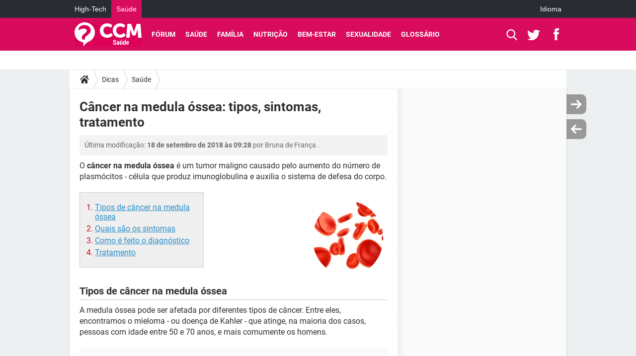

--- FILE ---
content_type: text/html; charset=UTF-8
request_url: https://saude.ccm.net/faq/221-cancer-da-medula-ossea
body_size: 14968
content:

<!--Akamai-ESI:PAGE:setreftime=1765922804/--><!DOCTYPE html>
<!--[if IE 8 ]> <html lang="pt" dir="ltr" class="no-js ie8 lt-ie9 oldie"> <![endif]-->
<!--[if IE 9 ]> <html lang="pt" dir="ltr" class="no-js ie9"> <![endif]-->
<!--[if gt IE 9]><!--> <html lang="pt" dir="ltr"> <!--<![endif]-->

<head prefix="og: http://ogp.me/ns# fb: http://ogp.me/ns/fb#">
    <meta charset="utf-8">
    <meta http-equiv="X-UA-Compatible" content="IE=edge,chrome=1">
    <meta name="viewport" content="width=device-width, initial-scale=1.0" />

    <style>
        :root {
            --for-color-primary: #D90B5D;
            --for-color-primary--lighten: #f42376;
            --for-color-primary--darken: #c10a53;
        }
    </style>
    
    <title>Câncer na medula óssea: tipos, sintomas, tratamento - CCM Saúde</title>

<script>
    var dataLayer = [{"appConfig":{"subContainers":["GTM-5ZJQ8NH"]},"ads.insertor":{"nodeSelector":"#jArticleInside"},"site":"saude.ccm.net","environnement":"production","pageType/screenType":"classique","sessionType":"nonConnectee","userStatus":"Anonyme","idArticle":"221","author":"asevere","ops":0,"level1":"divers","level2":"Sa\u00fade","application":"faq","pageCategory":"article","theme":"Sa\u00fade","country":"US","asnum":"16509"}];

            !function(e){"use strict";var t,n,o,r=function(){},s=Object.getOwnPropertyNames(window.console).reduce((function(e,t){return"function"==typeof console[t]&&(e[t]=r),e}),{}),a=function(){return s},i=e.console;if("object"==typeof e.JSON&&"function"==typeof e.JSON.parse&&"object"==typeof e.console&&"function"==typeof Object.keys){var c={available:["others.catch","others.show"],broadcasted:[]},u={available:["others.catch","others.show"]},d=(t=/^\s+(.*)\s+$/g,n=function(e){return Math.pow(9,e)},o=function(e){return parseInt((e.charCodeAt()<<9)%242)},{get:function(e){e=e.replace(t,"$1");for(var r=[0,0,0],s=0,a=0;s<e.length;s++)a=parseInt(s/r.length),r[s%3]+=parseInt(o(e[s])/n(a));for(s=0;s<r.length;s++)r[s]>255&&(r[s]=255);return r},toRGB:function(e){return"rgb("+e.join(",")+")"},visible:function(e){return e[0]>220||e[1]>220||e[2]>220?[0,0,0]:[255,255,255]}});e.getConsole=function(e){if("string"!=typeof e)throw"getConsole need a tag name (string)";var t=e.split(".");if(function(e){var t,n=e.split(".")[0];-1===c.available.indexOf(n)&&(c.available.push(n),(t=document.createEvent("CustomEvent")).initCustomEvent("getConsole.tag.available",0,0,n),document.dispatchEvent(t)),-1===u.available.indexOf(e)&&(u.available.push(e),(t=document.createEvent("CustomEvent")).initCustomEvent("getConsole.fulltag.available",0,0,n),document.dispatchEvent(t))}(e=t[0]),-1!==c.broadcasted.indexOf(e)){var n=function(e){var t=[],n=[];return e.forEach((function(e){t.push("%c "+e.name+" "),n.push("background-color:"+e.bgColor+";color:"+e.color+";border-radius:2px;")})),[t.join("")].concat(n)}(t.map((function(e){var t=d.get(e);return{name:e,color:d.toRGB(d.visible(t)),bgColor:d.toRGB(t)}}))),o=["log","warn","error","info","group","groupCollapsed","groupEnd"].reduce(((e,t)=>(e[t]=n.reduce(((e,t)=>e.bind(window.console,t)),window.console[t]),e)),{});return Object.keys(i).forEach((function(e){void 0===o[e]&&(o[e]=i[e])})),o}return a()},e.getConsole.tags=c,c.broadcasted=function(){try{var e=localStorage.getItem("getConsole");e=null===e?[]:JSON.parse(e)}catch(t){e=[]}return e}(),-1!==c.broadcasted.indexOf("others.catch")&&(e.console=e.getConsole("others.show"))}else e.getConsole=a}(window),logger={_buffer:[],log:function(){"use strict";this._buffer.push(arguments)}},function(e){"use strict";var t={domains:["hpphmfubhnbobhfs","bnb{po.betztufn","beoyt","epvcmfdmjdl","hpphmftzoejdbujpo","wjefptufq","s77ofu","ufbet","vosvmznfejb","tnbsubetfswfs","tljnsftpvsdft","{fcftupg","uumce","hpphmfbqjt","wjefpqmb{b","hpphmfbetfswjdft","fggfdujwfnfbtvsf","pvucsbjo","ubcppmb"],classes:"ufyuBe!BeCpy!qvc`411y361!qvc`411y361n!qvc`839y:1!ufyu.be!ufyuBe!Mjhbuvt!ufyu`be!ufyu`bet!ufyu.bet!ufyu.be.mjolt",event:{category:"pbt`mpbefe",action:"gbjm"}},n=e.getConsole("inObs"),o=0,r={},s=function(e,t){return t=t||1,e.split("").map((function(e){return String.fromCharCode(e.charCodeAt()+t)})).join("")},a=[];e.integrityObserver={state:{net:null,dom:null,perf:null},corrupted:0,listen:function(e){this.corrupted?e(this.state):a.push(e)},sendToListeners:function(){a.forEach(function(e){e(this.state)}.bind(this))},reportCorruption:function(){var e=function(){"undefined"!=typeof ga?ga("send",{hitType:"event",eventCategory:s(t.event.category,-1),eventAction:s(t.event.action,-1),nonInteraction:1}):setTimeout(e,100)};e()},reportListCorruption:function(){var e,t=[];for(e in this.state)this.state[e]&&t.push(e);t.length>0&&((new Image).src="https://lists.ccmbg.com/st?t="+encodeURIComponent(t.join(","))+"&d="+window.location.host.split(/\./).slice(0,-1).join("."))},reportChange:function(){this.sendToListeners(),this.reportCorruption()},init:function(){var e=function(e){return function(t){this.state[e]=t,t&&(!this.corrupted&&this.reportChange(),this.corrupted=1)}.bind(this)};!function(e){if("undefined"!=typeof MutationObserver){var n=document.createElement("div"),o=document.getElementsByTagName("html")[0],r={},a={childList:1,attributes:1,characterData:1,subtree:1},i=0,c=new MutationObserver((function(t){t.forEach((function(t){"style"===t.attributeName&&(c.disconnect(),"none"===t.target.style.display&&!e.called&&(e.called=1)&&e.call(r,1))}))})),u=new MutationObserver((function(t){t.forEach((function(t){try{if("childList"===t.type&&"HTML"===t.target.nodeName&&t.addedNodes.length&&"BODY"===t.addedNodes[0].nodeName&&!i){i=1,t.addedNodes[0].appendChild(n);var o=getComputedStyle(n);if(r=t.addedNodes[0],u.disconnect(),/Trident/.test(navigator.userAgent))return void setTimeout((function(){!e.called&&(e.called=1)&&e.call(r,0)}),50);setTimeout((function(){t.addedNodes[0].removeChild(n)}),60),c.disconnect(),e.call(t.addedNodes[0],"none"===o.getPropertyValue("display")||/url\("about:abp/.test(o.getPropertyValue("-moz-binding")))}}catch(e){}}))}));n.className=s(t.classes,-1),n.style.display="block",u.observe(o,a),c.observe(n,a)}else e.call(0,0)}(e.call(this,"dom")),function(e,a){if("undefined"!=typeof MutationObserver&&void 0!==URL.prototype){var i=document.getElementsByTagName("html")[0],c=0,u=new MutationObserver((function(i){i.forEach((function(i){try{var d,l,f,p="",g=new Date,h=function(){};if("childList"===i.type&&i.addedNodes.length&&void 0!==(d=i.addedNodes[0]).src&&("SCRIPT"===(p=d.nodeName)||"IFRAME"===p)){try{l=new URL(d.src),f=l&&l.host?l.host.split(/\./).slice(-2).shift():null}catch(e){}h=i.addedNodes[0].onerror,i.addedNodes[0].onerror=function(){try{n.warn("Missing script",d.src),!c&&f&&-1!==t.domains.indexOf(s(f))&&(new Date).getTime()-g.getTime()<1500&&(n.warn("Integrity violation on ",d.src," not observing anymore !"),u.disconnect(),c=1,e(1)),"function"==typeof h&&h.apply(this,Array.prototype.slice.call(arguments))}catch(e){}},"function"==typeof performance.getEntriesByType&&o<2&&"SCRIPT"===p&&-1!==t.domains.indexOf(s(f))&&(void 0===r[f]||"hpphmfubhnbobhfs"===s(f))&&(r[f]=1,i.addedNodes[0].addEventListener("load",(function(){-1===performance.getEntriesByType("resource").map((function(e){return e.name})).indexOf(d.src)&&2==++o&&(u.disconnect(),a(1))})))}}catch(e){}}))}));u.observe(i,{childList:1,attributes:1,characterData:1,subtree:1})}else e.call(0,0)}(e.call(this,"net"),e.call(this,"perf")),window.addEventListener("load",function(){this.reportListCorruption()}.bind(this))}},"function"==typeof Object.bind&&e.integrityObserver.init()}(window),function(e,t,n,o){"use strict";void 0===e._gtm&&(e._gtm={events:{on:[],ready:[],readyAll:[],trigger:function(e){this._trigger.push(e)},_trigger:[]},versions:{},onReady:[]}),void 0===e._gtm.versions&&(e._gtm.versions={}),e._gtm.versions.staticheader=1,e._gtm.state="loading";var r=dataLayer[0].appConfig,s=["GTM-N4SNZN"],a=r.subContainers||[],i=e.getConsole("GTM").log,c=function(e){if(void 0!==t.dispatchEvent){var n=null;"function"==typeof Event?n=new Event(e):(n=t.createEvent("Event")).initEvent(e,0,0),t.dispatchEvent(n)}},u=function(){u.state++,u.state===s.length&&(e._gtm.state="loaded",c("gtm.loaded"))},d=function(){e._gtm.state="error",c("gtm.error"),l.clearWorkspacesInfo(this)};u.state=0,s=s.concat(a),i("Loading sub containers:",a);var l={infoKey:"ccm_gtm_workspaces",workspacesInfo:{},fetchWorkspacesInfo:function(){try{this.workspacesInfo=this.getInfoFromQuerystring()||this.getInfoFromCookie()||{}}catch(e){console.error("Cannot get workspaces info.",e)}},parseWorkspacesInfo:function(e){for(var t={},n=e.split("|"),o=0;o<n.length;o++){var r=n[o].split("::");3===r.length&&(t[r[0]]={container:r[0],workspace:r[1],auth:r[2]})}return t},removeInfoFromQuerystring:function(){if(""===e.location.search)return"";for(var t=e.location.search.substring(1).split("&"),n=[],o=0;o<t.length;o++){t[o].split("=")[0]!==this.infoKey&&n.push(t[o])}return"?"+n.join("&")},generatePreviewQuery:function(e){try{var t=this.workspacesInfo[e];return t?(i("["+t.container+'] loading custom workspace "'+t.workspace+'"'),dataLayer[0].appConfig.previewWorkspaces=dataLayer[0].appConfig.previewWorkspaces||[],dataLayer[0].appConfig.previewWorkspaces.push(t),"&gtm_auth="+t.auth+"&gtm_preview="+t.workspace+"&gtm_cookies_win=x"):""}catch(t){return console.error('Cannot generate preview query for container "'+e+'"',t),""}},getInfoFromQuerystring:function(){for(var t=(e.location.search||"").substring(1).split("&"),n=0;n<t.length;n++){var o=t[n].split("=");if(decodeURIComponent(o[0])===this.infoKey)return this.parseWorkspacesInfo(decodeURIComponent(o[1]))}return null},getInfoFromCookie:function(){try{var t=e.document.cookie.match("(^|;) ?"+this.infoKey+"=([^;]*)(;|$)");if(t)return this.parseWorkspacesInfo(decodeURIComponent(t[2]))}catch(e){}return null},clearWorkspacesInfo:function(t){try{var n=t.getAttribute("data-id");if(this.workspacesInfo[n]){i('Cannot load container "'+n+'". Clearing cookie and querystring param...');var o=e.location.hostname.split("."),r=o.length;o=r>2&&"br"===o[r-1]&&"com"===o[r-2]?o.slice(-3).join("."):o.slice(-2).join("."),document.cookie=this.infoKey+"=; domain= "+o+"; path=/; expires=Thu, 01 Jan 1970 00:00:01 GMT;";var s=this.removeInfoFromQuerystring();e.location.search=s}}catch(e){console.error("Cannot clear workspaces info.",e)}}};l.fetchWorkspacesInfo();for(var f=0,p=s.length;f<p;++f){e[o]=e[o]||[],e[o].push({"gtm.start":(new Date).getTime(),event:"gtm.js"});var g=l.generatePreviewQuery(s[f]),h=t.getElementsByTagName(n)[0],m=t.createElement(n);m.async=1,m.onload=u,m.onerror=d,m.setAttribute("data-id",s[f]),m.src="https://www.googletagmanager.com/gtm.js?id="+s[f]+g,h.parentNode.insertBefore(m,h)}}(window,document,"script","dataLayer"),OAS_AD_BUFFER=[],OAS_AD=function(){OAS_AD_BUFFER.push(Array.prototype.slice.call(arguments))},function(e){"use strict";function t(t){t instanceof ErrorEvent&&e._gtm.errors.push({message:t.message,stack:t.error?t.error.stack:void 0,name:t.error?t.error.name:void 0,filename:t.filename,line:t.lineno,column:t.colno})}function n(t){t.reason instanceof Error?e._gtm.errors.push({message:t.reason.message,stack:t.reason.stack,name:t.reason.name,promise:1,filename:t.reason.filename,line:t.reason.lineno,column:t.reason.colno}):e._gtm.errors.push({message:t.reason,promise:1})}e._gtm=e._gtm||{},e._gtm.errors=[],e._gtm.errors.types=[],e._gtm.errors.types.push({type:"error",callback:t}),e.addEventListener("error",t),e._gtm.errors.types.push({type:"unhandledrejection",callback:n}),e.addEventListener("unhandledrejection",n)}(window);    

    dataLayer.push({"event":"app.config","appConfig":{"asl":{"sitepage":"\/faq","keywords":["parallaxeinfeed","saude","faq-221","faq"]}}});
</script>


    <meta name="description" content="O c&amp;acirc;ncer na medula &amp;oacute;ssea &amp;eacute; um tumor maligno causado pelo aumento do n&amp;uacute;mero de plasm&amp;oacute;citos - c&amp;eacute;lula que produz imunoglobulina e auxilia o sistema de defesa do corpo. A medula &amp;oacute;ssea pode ser afetada por diferentes tipos de c&amp;acirc;ncer...." />
    <meta name="theme-color" content="#d90b5d" />
    <meta name="msapplication-TileColor" content="#d90b5d" />
    <meta name="msapplication-TileImage" content="https://astatic.ccmbg.com/sante-medecine.journaldesfemmes.fr_i18n/_skin/_univers/img/favicon/mstile-144x144.png?2" />
    <meta name="msapplication-config" content="https://astatic.ccmbg.com/sante-medecine.journaldesfemmes.fr_i18n/_skin/_univers/img/favicon/browserconfig.xml" />
    <meta name="twitter:card" content="summary_large_image" />
    <meta name="twitter:title" content="Câncer na medula óssea: tipos, sintomas, tratamento" />
    <meta name="twitter:description" content="O c&amp;acirc;ncer na medula &amp;oacute;ssea &amp;eacute; um tumor maligno causado pelo aumento do n&amp;uacute;mero de plasm&amp;oacute;citos - c&amp;eacute;lula que produz imunoglobulina e auxilia o sistema de defesa do corpo. A medula &amp;oacute;ssea pode ser afetada por diferentes tipos de c&amp;acirc;ncer...." />
    <meta name="twitter:site" content="@CCMSaude" />
    <meta name="twitter:image" content="https://img-21.ccm2.net/QcegL749CH53cyFraPuQIYTxp6U=/160x/ed41ea9c6c6e4ccab135ac7dda6dac2b/ccm-faq/tterstock_165832235_Ciprian-Stremtan.png" />
    <meta name="robots" content="max-snippet:-1, max-image-preview:large, max-video-preview:15" />
    <meta name="referrer" content="always" />
    <meta name="googlebot" content="snippet,archive" />
    <meta property="og:image" content="https://img-21.ccm2.net/QcegL749CH53cyFraPuQIYTxp6U=/160x/ed41ea9c6c6e4ccab135ac7dda6dac2b/ccm-faq/tterstock_165832235_Ciprian-Stremtan.png"/>
    <meta property="og:type" content="website"/>
    <meta property="og:description" content="O c&amp;acirc;ncer na medula &amp;oacute;ssea &amp;eacute; um tumor maligno causado pelo aumento do n&amp;uacute;mero de plasm&amp;oacute;citos - c&amp;eacute;lula que produz imunoglobulina e auxilia o sistema de defesa do corpo. A medula &amp;oacute;ssea pode ser afetada por diferentes tipos de c&amp;acirc;ncer...."/>
    <meta property="og:title" content="Câncer na medula óssea: tipos, sintomas, tratamento"/>
    <meta property="og:url" content="https://saude.ccm.net/faq/221-cancer-da-medula-ossea"/>
    <meta property="og:site_name" content="CCM Sa&amp;uacute;de"/>
    <meta http-equiv="Content-Language" content="pt"/>
    <meta property="atm" content="aHR0cHM6Ly9zYXVkZS5jY20ubmV0L2ZhcS8yMjEtY2FuY2VyLWRhLW1lZHVsYS1vc3NlYQ==" />
    <link rel="canonical" href="https://saude.ccm.net/faq/221-cancer-da-medula-ossea" />
    
    <link rel="icon" href="https://astatic.ccmbg.com/sante-medecine.journaldesfemmes.fr_i18n/_skin/_univers/img/favicon/favicon-32x32.png?2" sizes="32x32" type="image/png" />
    <link rel="icon" href="https://astatic.ccmbg.com/sante-medecine.journaldesfemmes.fr_i18n/_skin/_univers/img/favicon/favicon-16x16.png?2" sizes="16x16" type="image/png" />
    <link rel="icon" href="https://astatic.ccmbg.com/sante-medecine.journaldesfemmes.fr_i18n/_skin/_univers/img/favicon/android-chrome-192x192.png?2" sizes="192x192" type="image/png" />
    <link rel="apple-touch-icon" href="https://astatic.ccmbg.com/sante-medecine.journaldesfemmes.fr_i18n/_skin/_univers/img/favicon/apple-touch-icon-57x57.png?2" sizes="57x57" />
    <link rel="apple-touch-icon" href="https://astatic.ccmbg.com/sante-medecine.journaldesfemmes.fr_i18n/_skin/_univers/img/favicon/apple-touch-icon-60x60.png?2" sizes="60x60" />
    <link rel="apple-touch-icon" href="https://astatic.ccmbg.com/sante-medecine.journaldesfemmes.fr_i18n/_skin/_univers/img/favicon/apple-touch-icon-72x72.png?2" sizes="72x72" />
    <link rel="apple-touch-icon" href="https://astatic.ccmbg.com/sante-medecine.journaldesfemmes.fr_i18n/_skin/_univers/img/favicon/apple-touch-icon-76x76.png?2" sizes="76x76" />
    <link rel="apple-touch-icon" href="https://astatic.ccmbg.com/sante-medecine.journaldesfemmes.fr_i18n/_skin/_univers/img/favicon/apple-touch-icon-114x114.png?2" sizes="114x114" />
    <link rel="apple-touch-icon" href="https://astatic.ccmbg.com/sante-medecine.journaldesfemmes.fr_i18n/_skin/_univers/img/favicon/apple-touch-icon-120x120.png?2" sizes="120x120" />
    <link rel="apple-touch-icon" href="https://astatic.ccmbg.com/sante-medecine.journaldesfemmes.fr_i18n/_skin/_univers/img/favicon/apple-touch-icon-144x144.png?2" sizes="144x144" />
    <link rel="apple-touch-icon" href="https://astatic.ccmbg.com/sante-medecine.journaldesfemmes.fr_i18n/_skin/_univers/img/favicon/apple-touch-icon-152x152.png?2" sizes="152x152" />
    <link rel="apple-touch-icon" href="https://astatic.ccmbg.com/sante-medecine.journaldesfemmes.fr_i18n/_skin/_univers/img/favicon/apple-touch-icon-180x180.png?2" sizes="180x180" />
    <link rel="preload" href="https://astatic.ccmbg.com/ccmcms_commentcamarche/dist/external/fonts/Roboto-Gfonts-Regular.woff2" crossorigin as="font" />
    <link rel="preload" href="https://astatic.ccmbg.com/ccmcms_commentcamarche/dist/external/fonts/Roboto-Gfonts-Bold.woff2" crossorigin as="font" />
        <link rel="manifest" href="https://astatic.ccmbg.com/sante-medecine.journaldesfemmes.fr_i18n/_skin/_univers/img/favicon/manifest.json"  />
    <link rel="mask-icon" href="https://astatic.ccmbg.com/sante-medecine.journaldesfemmes.fr_i18n/_skin/_univers/img/favicon/safari-pinned-tab.svg?2" color="#d90b5d" />
    
<link rel="stylesheet" media="all" href="https://astatic.ccmbg.com/www.commentcamarche.net_i18n/dist/app/css/chunks/site_sante_inter.5a1b3163ca64f1bacdc7.css" /><link rel="stylesheet" media="all" href="https://astatic.ccmbg.com/www.commentcamarche.net_i18n/dist/app/css/chunks/skin_legacy.8bc71bbd4e6a7a2994c0.css" />

<script type="application/ld+json">{"@context":"https://schema.org","@type":"WebPage","breadcrumb":{"@type":"BreadcrumbList","itemListElement":[{"@type":"ListItem","position":1,"name":"Início","item":"https://saude.ccm.net/"},{"@type":"ListItem","position":2,"name":"Dicas","item":"https://saude.ccm.net/faq/"},{"@type":"ListItem","position":3,"name":"Saúde","item":"https://saude.ccm.net/faq/saude-3"}]},"name":"Câncer na medula óssea: tipos, sintomas, tratamento - CCM Saúde","url":"https://saude.ccm.net/faq/221-cancer-da-medula-ossea"}</script>
    </head>

<body class="flex-layout ntw_ccmms">
    <div class="jOverlay overlay"></div>
    <a name="top"></a>
    
    <div id="ctn_x02"><div id="ba_x02" class="ba x02"><script>OAS_AD("x02");</script></div></div>
    <div id="tt" style="display:none">
        <div id="tttop"></div>
        <div id="ttcont"></div>
        <div id="ttbot"></div>
    </div>
    <span class="tooltips" style="display:none" id="ntt"><span id="nttcont"></span><span class="arrowDown"></span></span>

    <div id="oasLayout" class="layout--flexbox">

        <img src="https://akm-static.ccmbg.com/a/aHR0cDovL3NhdWRlLmNjbS5uZXQvZmFxLzIyMS1jYW5jZXItZGEtbWVkdWxhLW9zc2Vh/alpha.png" style="position: absolute;"><header class="ccm_header--rwd jHeader" data-cookie-prefix="">
    <div class="ccm_header__top">
      <div class="layout">
        <span data-target="jMenuBox" class="jDropBtn jDropMenuBtn ccm_header__click_trigger">
          <span>Menu</span>
          <svg viewBox="0 0 440.307 440.307" class="svg_icon svg_icon--cross">
              <g fill="#fff" class="svg_icon_g">
                  <polygon points="440.307,58.583 381.723,0 220.153,161.57 58.584,0 0,58.583 161.569,220.153 0,381.723 58.584,440.307    220.153,278.736 381.723,440.307 440.307,381.723 278.736,220.153"/>
              </g>
          </svg>
        </span>
          <a href="https://saude.ccm.net/" class="app_logo">
              <img width="113" height="41" class="ccmcss_rwd_header__logo" src="https://astatic.ccmbg.com/www.commentcamarche.net_i18n/_skin/assets/img/logos/ms--pt.svg" alt="CCM Sa&uacute;de">
          </a>
          <nav id="jMainNav" class="ccm_header__nav jDropBox jMenuBox" role="navigation">
            <ul id="mmenu_ul_id">
                <li class="ccm_ico_home">
                <a href="https://saude.ccm.net/">
                    <span>Início</span>
                </a>
                <div class="ccm_submenu">
                                    </div>
            </li>
                    <li>
                <a href="/forum/">F&oacute;rum</a>
                            </li>
                        <li>
                <a href="/faq/saude-3">Sa&uacute;de</a>
                            </li>
                        <li>
                <a href="/faq/familia-4">Fam&iacute;lia</a>
                            </li>
                        <li>
                <a href="/faq/nutricao-5">Nutri&ccedil;&atilde;o</a>
                            </li>
                        <li>
                <a href="/faq/bem-estar-6">Bem-Estar</a>
                            </li>
                        <li>
                <a href="/faq/sexualidade-7">Sexualidade</a>
                            </li>
                        <li>
                <a href="/faq/glossario-2">Gloss&aacute;rio</a>
                            </li>
            </ul>
              <p>
                <a href="https://saude.ccm.net/forum/new" class="ico--new btn--size-xl btn--size-full btn--bg-channel" id="create_new_question">Fa&ccedil;a uma nova pergunta</a>
              </p>
          </nav>
          <div class="ccm_header__right">
            <ul>
                <li class="ccm_header__btn_search">
                  <a href="javascript:void(0)" data-target="jSearchBox" class="jDropBtn">
                    <svg viewBox="-281 404.9 32 32" class="svg_icon svg_icon--search"><path class="svg_icon_g" d="M-280 432.1c-1.2 1.1-1.3 2.9-.2 4s2.9 1 4-.2l6.4-7.6c.7-.8 1-1.6 1-2.3 2.1 1.8 4.8 2.9 7.8 2.9 6.6 0 12-5.4 12-12s-5.4-12-12-12-12 5.4-12 12c0 3 1.1 5.7 2.9 7.8-.7 0-1.5.3-2.3 1l-7.6 6.4zm11-15.2c0-4.4 3.6-8 8-8s8 3.6 8 8-3.6 8-8 8-8-3.6-8-8z"></path></svg>
                  </a>
                </li>
            </ul>
        </div>
      </div>

    </div>

    <div class="ccm_header__search jDropBox jSearchBox">
        <form action="https://saude.ccm.net/search/index" method="get" id="jContentSearchForm" role="search">
            <fieldset>
                <legend>Buscar</legend>
                <input placeholder="Buscar" name="q" value="" type="search">
                <button type="submit" class="ccm_ico--search"></button>
            </fieldset>
        </form>
        <div class="jDropBoxOverlay ccm_header__overlay"></div>
    </div>

    <div class="ccm_header__login jDropBox jLoginBox">
    <div class="ccm_header__overlay jDropBoxOverlay"></div>
  </div>
</header>

<header role="banner" class="ccm_header ccm_header--new">
    <div class="ccm_top_bar">
    <div class="layout">
                    <div role="main" class="layout_main">
                <ul class="ccmNetwork">
                                    <li>
                        <a href="https://br.ccm.net">
                            High-Tech                        </a>
                    </li>
                                        <li class="selected">
                        <a href="/">
                            Sa&uacute;de                        </a>
                    </li>
                                    </ul>
            </div>
                    <div class="layout_right"><ul class="ccm_top_nav">
    <li id="language" class="ccm_usermenu_language">
        <a href="javascript:void(0);" class="ccm_usermenu_language__btn">Idioma</a>

        <div class="ccm_box_hover">
            <ul>
                                    <li>
                        <a href="https://salud.ccm.net"
                           lang="es">Español</a>
                    </li>
                                    <li>
                        <a href="https://saude.ccm.net"
                           lang="pt">Português</a>
                    </li>
                                    <li>
                        <a href="https://magazinedelledonne.it"
                           lang="it">Italiano</a>
                    </li>
                            </ul>
        </div>
    </li>
</ul>
</div>
    </div>
</div>
    <div class="ccm_middle_bar">
        <div class="layout">
            <div class="ccm_logo_ccm">
                <a href="https://saude.ccm.net/" title="CCM Saúde">
                    <img width="113" height="41"
                         src="https://astatic.ccmbg.com/www.commentcamarche.net_i18n/_skin/assets/img/logos/ms--pt.svg"
                         alt="CCM Saúde"
                    />
                </a>
            </div>
            <div class="ccm_social_header">
                <a id="jSearchBt" href="javascript:void(0)" class="ccm_ico--search"></a>

                                     <a href="https://twitter.com/ccmsaude" target="_blank" rel="noopener noreferrer" class="ccm_ico--twitter ccm_social_header__tw">
                         <img src="https://astatic.ccmbg.com/www.commentcamarche.net_i18n/_skin/_common/img/shim.gif"
                              alt="CCM Saúde / Twitter"
                              title="CCM Saúde / Twitter"
                              width="1"
                              height="1" />
                     </a>
                
                                    <a href="https://www.facebook.com/ccmsaude" target="_blank" rel="noopener noreferrer" class="ccm_ico--facebook ccm_social_header__fb">
                        <img src="https://astatic.ccmbg.com/www.commentcamarche.net_i18n/_skin/_common/img/shim.gif"
                             alt="CCM Saúde / Facebook"
                             title="CCM Saúde / Facebook"
                             width="1"
                             height="1" />
                    </a>
                
                
                
                <div id="jSearchForm" class="ccm_header_form">
                     <form action="https://saude.ccm.net/search/index"
                           method="get" class="headerFooter" data-inputupdate="true">
                         <fieldset>
                             <legend>Buscar</legend>
                             <input type="text"
                                    placeholder="Buscar"
                                    class="ccm_search"
                                    name="q"
                                    id="searchform_input"
                                                              >
                             <input type="hidden" value="0" name="already_focused" id="searchform_focused">
                             <input type="submit" value="OK" class="ccm_submit">
                         </fieldset>
                     </form>
                </div><!-- /ccm_header_form -->
            </div>
            <nav id="ccm_nav" role="navigation">
               <div id="ccm_scroller">
                   <div class="layout_ct">

                       <ul id="mmenu_ul_id">
        <li class="ccm_ico_home">
        <a href="https://saude.ccm.net/">
            <span>In&iacute;cio</span>
        </a>
        <div class="ccm_submenu">
                    </div>
    </li>
        <li>
        <a href="/forum/">F&oacute;rum        </a>
            </li>
            <li>
        <a href="/faq/saude-3">Sa&uacute;de        </a>
            </li>
            <li>
        <a href="/faq/familia-4">Fam&iacute;lia        </a>
            </li>
            <li>
        <a href="/faq/nutricao-5">Nutri&ccedil;&atilde;o        </a>
            </li>
            <li>
        <a href="/faq/bem-estar-6">Bem-Estar        </a>
            </li>
            <li>
        <a href="/faq/sexualidade-7">Sexualidade        </a>
            </li>
            <li>
        <a href="/faq/glossario-2">Gloss&aacute;rio        </a>
            </li>
        </ul>
                    </div>
               </div>
                          </nav>
       </div>
   </div><!-- /ccm_middle_bar -->
</header>


        
                    <div class="app_layout_header">
                <div class="ccmcss_oas_top" data-adstrad="Publicidade">
                    
    <div id="ctn_top"><div id="ba_top" class="ba top"><script>OAS_AD("Top");</script></div></div>
                </div>

            </div>
        
        <div class="app_layout">

            <section class="app_layout_top">
    <div class="forum_breadcrumb__wrapper" id="jBreadcrumb">
    
    <nav class="cp_breadcrumb">
        <ul class="cp_breadcrumb__list">
                            <li class="cp_breadcrumb__item cp_breadcrumb__item--home">
                                <a href="https://saude.ccm.net/"
                >
                <svg xmlns="http://www.w3.org/2000/svg" viewBox="0 0 18 16" width="18" height="16" class="cp_breadcrumb__ico--home"><path fill="currentColor" d="M8.934 4.398 2.812 9.77a.163.163 0 0 1-.006.034.165.165 0 0 0-.005.034v5.439a.72.72 0 0 0 .202.51.637.637 0 0 0 .48.215H7.57v-4.35h2.726V16h4.089a.636.636 0 0 0 .479-.215.72.72 0 0 0 .202-.51V9.837a.168.168 0 0 0-.01-.068L8.934 4.4Z"/><path fill="currentColor" d="M17.876 7.402 15.43 5.247V.415a.381.381 0 0 0-.1-.273.337.337 0 0 0-.257-.106H12.93a.338.338 0 0 0-.257.106.382.382 0 0 0-.1.273v2.309L9.849.308A1.256 1.256 0 0 0 9 0c-.327 0-.61.103-.848.308L.124 7.402a.351.351 0 0 0-.123.255.4.4 0 0 0 .078.278l.693.876c.06.071.137.115.234.13.09.009.179-.02.268-.082L9 2.025l7.726 6.834c.06.055.138.082.235.082h.033a.375.375 0 0 0 .235-.13l.692-.876a.4.4 0 0 0 .078-.279.352.352 0 0 0-.123-.254Z"/></svg>
                </a>
    
                </li>
                            <li class="cp_breadcrumb__item">
                                <a href="https://saude.ccm.net/faq/"
                >
                Dicas
                </a>
    
                </li>
                            <li class="cp_breadcrumb__item">
                                <a href="https://saude.ccm.net/faq/saude-3"
                >
                Saúde
                </a>
    
                </li>
                    </ul>
    </nav>

    </div>
</section>
                        
            <div class="app_layout_ct">
                <div class="app_layout_ct__1">
                                        <div class="app_layout_ct__2">
                                                <div role="main" class="app_layout_main">
                            <div id="InfMsgDiv">
    </div>
<div class="ccm_page--faq" itemscope="" itemtype="https://schema.org/Article">
            <div itemprop="author" itemscope itemtype="https://schema.org/Person">
            <meta itemprop="name" content="asevere" />
        </div>
        <meta itemprop="image" content="https://img-21.ccm2.net/QcegL749CH53cyFraPuQIYTxp6U=/160x/ed41ea9c6c6e4ccab135ac7dda6dac2b/ccm-faq/tterstock_165832235_Ciprian-Stremtan.png"/>
        <link itemprop="mainEntityOfPage" href="https://saude.ccm.net/faq/221-cancer-da-medula-ossea" />

        <div itemprop="publisher" itemscope itemtype="https://schema.org/Organization">

                        <div itemprop="logo" itemscope itemtype="https://schema.org/ImageObject">
                <meta itemprop="url" content="https://astatic.ccmbg.com/sante-medecine.journaldesfemmes.fr_i18n/_skin/_univers/img/favicon/apple-touch-icon-180x180.png?2">
                <meta itemprop="width" content="180">
                <meta itemprop="height" content="180">
            </div>
                        <meta itemprop="name" content="CCM Sa&uacute;de"/>

        </div>

        
    <div class="container jStickyHeightContent" id="jArticleContent">
        <div id="jOverlay" style="display:none" class="loaderAjax"></div>
                <header>
                <a name="topedit" style="float:left;visibility:hidden;"></a>
                    <h1 id="jArticleTitle" itemprop="headline">
                C&acirc;ncer na medula &oacute;ssea: tipos, sintomas, tratamento            </h1>
        </header>
                <div class="content__wrapper">
            <div class="content__metadata dontPrint">
    &Uacute;ltima modifica&ccedil;&atilde;o: <time itemprop="dateModified datePublished" datetime="2018-09-18T09:28:51-0300">18 de setembro de 2018 &agrave;s 09:28</time>    por 
            <span class=" generated-token jTokenGenerator" data-token="L3Byb2ZpbGUvdXNlci9CcnVuYS5DQ00=" >Bruna de França</span>
    .
</div>
            <div id="jArticleInside" class="typo_content typo_content--img">
                <p>O <b>c&acirc;ncer na medula &oacute;ssea</b> &eacute; um tumor maligno causado pelo aumento do n&uacute;mero de plasm&oacute;citos - c&eacute;lula que produz imunoglobulina e auxilia o sistema de defesa do corpo.</p>
<p><img class="typo_content__img--first" src="https://img-21.ccm2.net/QcegL749CH53cyFraPuQIYTxp6U=/160x/ed41ea9c6c6e4ccab135ac7dda6dac2b/ccm-faq/tterstock_165832235_Ciprian-Stremtan.png" alt="" width="160" style="display:block;float:right;clear:none;" border="0"></p>
<div id="toc" class="toc">
<ul>
<li><a href="#tipos-de-cancer-na-medula-ossea">Tipos de c&acirc;ncer na medula &oacute;ssea</a></li>
<li><a href="#quais-sao-os-sintomas">Quais s&atilde;o os sintomas</a></li>
<li><a href="#como-e-feito-o-diagnostico">Como &eacute; feito o diagn&oacute;stico</a></li>
<li><a href="#tratamento">Tratamento</a></li>
</ul>

</div>

<h2 id="tipos-de-cancer-na-medula-ossea">Tipos de c&acirc;ncer na medula &oacute;ssea</h2>
<p>A medula &oacute;ssea pode ser afetada por diferentes tipos de c&acirc;ncer. Entre eles, encontramos o mieloma - ou doen&ccedil;a de Kahler - que atinge, na maioria dos casos, pessoas com idade entre 50 e 70 anos, e mais comumente os homens.</p>
<p>H&aacute;, ainda, as leucemias, outros tumores de medula &oacute;ssea que, em sua vers&atilde;o aguda, caracterizam-se por uma produ&ccedil;&atilde;o anormalmente elevada dos gl&oacute;bulos brancos imaturos, que invadem a medula &oacute;ssea e depois o sangue, podendo migrar para outros &oacute;rg&atilde;os.</p>
<p>Quando &eacute; atingida pelo c&acirc;ncer, a medula &oacute;ssea se torna menos funcional e desenvolve o que chamamos de <b>insufici&ecirc;ncia medular,</b> com diminui&ccedil;&atilde;o da fabrica&ccedil;&atilde;o dos gl&oacute;bulos vermelhos e, consequentemente, a anemia e a <a href="https://saude.ccm.net/faq/1836-trombopenia-definicao">trombopenia</a>, com riscos de hemorragias e a baixa imunidade.</p>
<h2 id="quais-sao-os-sintomas">Quais s&atilde;o os sintomas</h2>
<p>No caso da doen&ccedil;a de Kahler, ou <a href="https://saude.ccm.net/faq/317-mieloma-multiplo-definicao">mieloma m&uacute;ltiplo</a>, os sintomas s&atilde;o muito variados e podem afetar diversos &oacute;rg&atilde;os. Eles podem surgir na forma de dores &oacute;sseas com fraturas espont&acirc;neas nos ossos afetados, al&eacute;m de gerar palidez, infec&ccedil;&otilde;es repetidas, fadiga ou emagrecimento.</p>
<p>No que diz respeito &agrave; <a href="https://saude.ccm.net/faq/1346-leucemia-definicao">leucemia</a>, os sintomas comuns, seja no caso de leucemia aguda ou cr&ocirc;nica, s&atilde;o principalmente causados pelas complica&ccedil;&otilde;es da anemia (fadiga, palidez), da trombopenia (hemorragias) e da <a href="https://saude.ccm.net/faq/1648-neutropenia-definicao">neutropenia</a> (sensibilidade &agrave;s infec&ccedil;&otilde;es).</p>
<h2 id="como-e-feito-o-diagnostico">Como &eacute; feito o diagn&oacute;stico</h2>
<p>A detec&ccedil;&atilde;o do c&acirc;ncer na medula &oacute;ssea n&atilde;o &eacute; algo simples. Geralmente, os exames t&ecirc;m in&iacute;cio em testes de sangue, que podem indicar n&iacute;veis elevados de c&aacute;lcio, anemia, <a href="https://saude.ccm.net/faq/7423-creatinina-dosagem-no-sangue-e-urina">creatinina</a> e taxas de prote&iacute;na acima dos valores considerados normais.</p>
<p>Diante da suspeita, s&atilde;o pedidas an&aacute;lises de urina e ossos, que ajudam a confirmar ou afastar o diagn&oacute;stico de mieloma m&uacute;ltiplo. Bi&oacute;psia de medula &oacute;ssea ou mielograma tamb&eacute;m podem ser solicitados para descobrir um n&uacute;mero elevado de plasm&oacute;citos na medula &oacute;ssea.</p>
<h2 id="tratamento">Tratamento</h2>
<p>A doen&ccedil;a de Kahler n&atilde;o pode ser curada por um tratamento m&eacute;dico, por&eacute;m alguns medicamentos melhoram a qualidade de vida dos pacientes e evitam o surgimento de complica&ccedil;&otilde;es, como os bisfosfonatos.</p>
<p>O tratamento se faz, geralmente, atrav&eacute;s de uma quimioterapia associada &agrave; realiza&ccedil;&atilde;o de um transplante. A radioterapia &eacute;, &agrave;s vezes, utilizada para combater as dores &oacute;sseas. Em casos de leucemia, quimioterapias ou um transplante de medula &oacute;ssea s&atilde;o m&eacute;todos considerados.</p>
<p><span class="ccm_signature">Foto: &copy; Ciprian-Stremtan - Shutterstock.com</span></p><!--pt:saude.ccm.net/faq/221-cancer-da-medula-ossea-->
            </div>

            <footer class="content__footer">
                <div class="ccm_author">
    <strong>CCM Saúde</strong> é uma publicação informativa realizada por uma equipe de especialistas de saúde.
</div>
            </footer>

        </div><!--content__wrapper-->
    </div><!-- container -->
    



    <div class="noTargetBlank ad_wrapper jATColMiddlePreSimili jAP2" ></div>
            <div class="dontPrint oas_simili">
                <a name="simili_main"></a>
                <div id="simili_container">
                    <div id="simili_title">
                        <span class="oas_simili--title">
                            Veja também                        </span>
                    </div>
                    <div id="simili" class="simili_wrapper">
    <a name="simili"></a>
    <div class="hidelast">
                <ul>
            <li>
                    
            <span class="similiSearch ftBlue ftUnderline generated-token jTokenGenerator" data-token="aHR0cHM6Ly9zYXVkZS5jY20ubmV0L3MvQ2FuY2VyK25hK21lZHVsYT9xbGMjaz1jMDA1NThmYjRiOTAyZjMwMmQzMmJhY2Y4YjYyNTdkZQ==" >Cancer na medula</span>
    
                            </li>
                            <li>
                        
            <span class="similiSearch ftBlue ftUnderline generated-token jTokenGenerator" data-token="aHR0cHM6Ly9zYXVkZS5jY20ubmV0L3MvQ2FuY2VyK25hK21lZHVsYStvc3NlYT9xbGMjaz1jMDA1NThmYjRiOTAyZjMwMmQzMmJhY2Y4YjYyNTdkZQ==" >Cancer na medula ossea</span>
                        <span class="ftGrey3"> - Melhores respostas</span>
                                </li>
                                <li>
                        
            <span class="similiSearch ftBlue ftUnderline generated-token jTokenGenerator" data-token="aHR0cHM6Ly9zYXVkZS5jY20ubmV0L3MvQ2FuY2VyK2RlK21lZHVsYT9xbGMjaz1jMDA1NThmYjRiOTAyZjMwMmQzMmJhY2Y4YjYyNTdkZQ==" >Cancer de medula</span>
                        <span class="ftGrey3"> - Melhores respostas</span>
                                </li>
                                <li>
                       
            <a class="ftUnderline ftBlue" href="https://saude.ccm.net/faq/245-cancer-do-timo" >C&acirc;ncer de timo</a>
                        <span class="ftGrey3 simili_section"> - <a href="https://saude.ccm.net/faq/cartao-de-saude-1">Dicas - Cartão de saúde</a> </span>
                </li>
                               <li>
                       
            <a class="ftUnderline ftBlue" href="https://saude.ccm.net/faq/234-cancer-do-colo-do-utero-sintomas-e-tratamento" >C&acirc;ncer de &uacute;tero sintomas</a>
                        <span class="ftGrey3 simili_section"> - <a href="https://saude.ccm.net/faq/saude-3">Dicas -Saúde</a> </span>
                </li>
                               <li>
                       
            <a class="ftUnderline ftBlue" href="https://saude.ccm.net/faq/8448-cancer-de-pancreas-sintomas-e-tratamento" >Sintomas de cancer no pancreas</a>
                        <span class="ftGrey3 simili_section"> - <a href="https://saude.ccm.net/faq/saude-3">Dicas -Saúde</a> </span>
                </li>
                               <li>
                       
            <a class="ftUnderline ftBlue" href="https://saude.ccm.net/faq/996-gama-glutamil-transferase-gama-gt-o-que-e" >Gama gt elevado c&acirc;ncer</a>
                        <span class="ftGrey3 simili_section"> - <a href="https://saude.ccm.net/faq/saude-3">Dicas -Saúde</a> </span>
                </li>
                               <li>
                       
            <a class="ftUnderline ftBlue" href="https://saude.ccm.net/faq/220-cancer-de-mandibula-sintomas-e-tratamento" >Cancer na mandibula</a>
                        <span class="ftGrey3 simili_section"> - <a href="https://saude.ccm.net/faq/saude-3">Dicas -Saúde</a> </span>
                </li>
                       </ul>
    </div>
</div>
                </div>
            </div>
            
    <div id="ctn_intext"><div id="ba_intext" class="ba intext"><script>OAS_AD("Intext");</script></div></div>
    



    <div class="noTargetBlank ad_wrapper jATColMiddle jAP1" ></div>
    


    <div class="noTargetBlank" id="taboola-below-article-thumbnails"></div>




    <div class="ccm_pugoo__sponso">
        <ins class="adsbygoogle sfadslot_1"
             style="display:inline-block;"
                
            data-language="pt"
            data-ad-client="pub-3295671961621260"
            data-ad-slot="1620199525"
        >
        </ins>
    </div>
<div class="content__licence dontPrint">
    Este documento, intitulado 'C&acirc;ncer na medula &oacute;ssea: tipos, sintomas, tratamento', está disponível sob a licença <a href="/contents/103-informacoes-sobre-os-direitos-autorais">Creative Commons</a>. Você pode copiar e/ou modificar o conteúdo desta página com base nas condições estipuladas pela licença. Não se esqueça de creditar o <a href="saude.ccm.net">CCM Saúde</a> (<a href="saude.ccm.net">saude.ccm.net</a>) ao utilizar este artigo.
</div>

<div class="ccmcss_paginator ccmcss_paginator--button">
    
                
        <div class="ccmcss_paginator_prev">
            <a href="/faq/220-cancer-de-mandibula-sintomas-e-tratamento" rel="nofollow" class="ccm_ico--previous" rel="prev" title="Câncer de mandíbula: sintomas e tratamento">
                Câncer de mandíbula: sintomas e tratamento
            </a>
        </div>
    
    
                
        <div class="ccmcss_paginator_next">
            <a href="/faq/225-cancer-das-amigdalas" rel="nofollow" class="ccm_ico--next" rel="next" title="Câncer nas amígdalas: sintomas, causas e tratamento">
                Câncer nas amígdalas: sintomas, causas e tratamento
            </a>
        </div>
    </div><script async defer src="//assets.pinterest.com/js/pinit.js"></script>

</div>
                        </div>
                    </div>
                </div>

                <div class="app_layout_right jLayoutRight">
            <div class="sticky-wrapper" id="jSidebarSticky">

            <div id="sticky1" class="sticky-zone">
                <div class="sticky-element">
                    
<div class="ad_right noTargetBlank">
    <div id="ctn_right"><div id="ba_right" class="ba "><script>OAS_AD("Right");</script></div></div>
</div>

                </div>
            </div>
            <div id="sticky2" class="sticky-zone">
                <div class="sticky-element">
                    
<div class="ad_right noTargetBlank">
    <div id="ctn_position2"><div id="ba_position2" class="ba position2"><script>OAS_AD("Position2");</script></div></div>
</div>
                </div>
            </div>
            <div id="sticky3" class="sticky-zone">
                <div class="sticky-element">
                    
<div class="box_aside dontPrint jAsideBox" id="similibox">
    <header class="jBoxTitle">
        <div class="box_aside__actions">
            <button class="ccm_ico--dropdown arrowDown jAsideBoxHideLink"></button>
        </div>
        <span class="box_aside__title">Veja também</span>
    </header>
    <div class="box_aside__content jAsideBoxContent" id ="simili_cnt" >
        <ul class="box_aside__disc">
                        <li><a href="https://saude.ccm.net/faq/225-cancer-das-amigdalas">Cancer na amigdala</a></li>
                       <li><a href="https://saude.ccm.net/faq/218-sintomas-do-cancer-de-estomago">Cancer de estomago sintomas</a></li>
                       <li><a href="https://saude.ccm.net/faq/278-hidrocele-testicular">Hidrocele pode virar câncer</a></li>
                       <li><a href="https://saude.ccm.net/faq/1379-macrocitose-definicao">Macrocitose é câncer</a></li>
                       <li><a href="https://saude.ccm.net/faq/239-cancer-no-palato-sintomas-e-tratamento">Cancer de palato</a></li>
                   </ul>
    </div>
</div>
<div class="ad_right noTargetBlank">
    <div id="ctn_position1"><div id="ba_position1" class="ba position1"><script>OAS_AD("Position1");</script></div></div>
</div>
                </div>
            </div>
        </div>
        



    <div class="noTargetBlank ad_wrapper jATColRight jAP1" ></div>

</div>

                <div class="newLoading" style="display:none">
                    <div class="loaderNew"></div>
                </div>
            </div>

            <div id="jGoTop" class="ccm_go_top">
    <a href="#top"></a>
</div>

<div id="jGoPrev" class="ccm_go_prev" style="display: block;">
    <a href="/faq/220-cancer-de-mandibula-sintomas-e-tratamento">
        <span>C&acirc;ncer de mand&iacute;bula: sintomas e tratamento</span>
    </a>
</div>

<div id="jGoNext" class="ccm_go_next" style="display: block;">
    <a href="/faq/225-cancer-das-amigdalas" title="">
        <span>C&acirc;ncer nas am&iacute;gdalas: sintomas, causas e tratamento</span>
    </a>
</div>
        </div>

        <footer role="contentinfo" class="ccmcss_footer ccmcss_footer--dark">
    <div class="layout">
        <ul class="toolLinks">
                        <li><a href="/contents/100-equipe">Equipe</a></li>
                        <li><a href="https://saude.ccm.net/contents/8-condicoes-gerais-de-utilizacao">Termos de uso</a></li>
                        <li><a href="/contents/98-politica-de-privacidade">Política de Privacidade</a></li>
                        <li><a href="https://saude.ccm.net/contact/">Contato</a></li>
                        <li><a href="/contents/102-ccm-saude-regulamento">Regulamento</a></li>
                    </ul>

        <div class="logo">
            <a title="CCM Benchmark Group" href="https://www.ccmbenchmark.com/" target="_blank">
                <img src="https://astatic.ccmbg.com/www.commentcamarche.net_i18n/_skin/assets/img/footer/logo-groupe.svg" alt="CCM Benchmark Group" height="49" width="212" loading="lazy">
            </a>
        </div>
                <p class="foot_links">
            <a href="https://br.ccm.net" lang="pt">br.ccm.net</a>        </p>
    </div>
</footer>
    <div class="ccm_moderation" id="modo_div_new" style="display: none;"></div>
    <script type="application/x-microTemplate" id="template_ba_native_atf">
    <aside class="app_edito_na app_edito_na--above" data-sponsor="${sponsoredBy}" id="${id}">
        <span class="adchoice_ctn"></span>
        <a href="${link}" target="_blank" rel="noopener noreferrer">
            <h4 class="app_edito_title_2">${title}</h4>
            <button class="app_edito_btn">${cta}</button>
        </a>
    </aside>
</script>

<script type="application/x-microTemplate" id="template_ba_native_mtf">
    <aside class="app_edito_na app_edito_na--inside" data-sponsor="${sponsoredBy}" id="${id}">
        <span class="adchoice_ctn"></span>
        <a href="${link}" target="_blank" rel="noopener noreferrer">
            <span class="app_edito_na__img" style="background-image:url('${image}')"></span>
            <div>
                <h4 class="app_edito_title_2">${title}</h4>
                <p>
                    ${description}
                </p>
                <button class="app_edito_btn">${cta}</button>
            </div>
        </a>
    </aside>
</script>

<script type="application/x-microTemplate" id="template_ba_native_btf">
    <aside class="app_edito_na app_edito_na--inside" data-sponsor="${sponsoredBy}" id="${id}">
        <span class="adchoice_ctn"></span>
        <a href="${link}" target="_blank" rel="noopener noreferrer">
            <span class="app_edito_na__img" style="background-image:url('${image}')"></span>
            <div>
                <h4 class="app_edito_title_2">${title}</h4>
                <p>
                    ${description}
                </p>
                <button class="app_edito_btn">${cta}</button>
            </div>
        </a>
    </aside>
</script>
<script type="text/javascript"> $data = {"app":{"domain":"saude.ccm.net","recaptchaHard":1,"autoSuggestTitle":"Esses conte\u00fados podem ser interessantes","autoSuggestSectionType":{"user":4,"forum":1},"lang":"PT","ckeditorLang":"pt-br","ckeditorCss":"https:\/\/astatic.ccmbg.com\/www.commentcamarche.net_i18n\/dist\/app\/css\/chunks\/cssCkeditor.ad8f2b120973fe7a6dd3.css","siteUrl":"https:\/\/saude.ccm.net","recaptcha_key":"6LdoYk4iAAAAAN-MUc31o3itJ5o7Yi3yM4i5gaA5","connected":false,"trusted":false,"categorySelector":{"selectAPI":"\/forum\/categorySelector\/xhr\/selected","selectMultiAPI":"\/forum\/categorySelector\/xhr\/selectedMultiLines"}},"common":{"staticHost":"https:\/\/astatic.ccmbg.com"},"services":{"fancybox":{"start":true}}};</script><script type="application/x-jet-extend" data-target="jQuery.jet.env.packager" data-priority="1" data-load="init">https://ajax.googleapis.com/ajax/libs/jquery/3.3.1/jquery.min.js</script><script src="https://ajax.googleapis.com/ajax/libs/jquery/3.3.1/jquery.min.js" crossorigin="anonymous" type="text/javascript"></script>
<script src="https://astatic.ccmbg.com/www.commentcamarche.net_i18n/dist/app/js/chunks/app.c313d075d9061b5efc39.js" crossorigin="anonymous" type="text/javascript"></script>
<script src="https://astatic.ccmbg.com/www.commentcamarche.net_i18n/dist/app/js/commons.4370bfc5aee8426aecab.js" crossorigin="anonymous" type="text/javascript"></script>
<script src="https://astatic.ccmbg.com/www.commentcamarche.net_i18n/dist/app/js/chunks/start.9b5c3dfafc1ef8bc1846.js" crossorigin="anonymous" type="text/javascript"></script>
<script src="https://astatic.ccmbg.com/www.commentcamarche.net_i18n/dist/app/js/chunks/skin.e5c1de7f20bfa6a3b59e.js" crossorigin="anonymous" type="text/javascript"></script>
<script src="https://astatic.ccmbg.com/www.commentcamarche.net_i18n/dist/app/js/chunks/responsive.2a247b43bc57a5c32f12.js" crossorigin="anonymous" type="text/javascript"></script>
<script src="https://astatic.ccmbg.com/www.commentcamarche.net_i18n/dist/app/js/chunks/headermobile.7ba0ee7a25e0a4951bad.js" crossorigin="anonymous" type="text/javascript"></script>
<script src="https://astatic.ccmbg.com/www.commentcamarche.net_i18n/dist/app/js/chunks/legacyHeader.7836546698afdb188f82.js" crossorigin="anonymous" type="text/javascript"></script>
<script src="https://astatic.ccmbg.com/www.commentcamarche.net_i18n/dist/app/js/chunks/contentsFaq.858ac8b38339830b7de2.js" crossorigin="anonymous" type="text/javascript"></script>
<script src="https://astatic.ccmbg.com/www.commentcamarche.net_i18n/dist/app/js/chunks/end.9a650ee133d1da7551b7.js" crossorigin="anonymous" type="text/javascript"></script>
<script>
(function ($) {
		"use strict";

	typeof $ !== 'undefined'
	&& typeof $.jet !== 'undefined'
	&& $.jet.started === false
	&& $(document).trigger('start', [$.extend(true, {},
		{
			services : {
				tipsy : { start : false }
				, fancybox : _$('$data.services')._.fancybox
				, goTop : { start : false }
				, inRead : { start : true }
				, inputDefault : { start : false }
				, videoOnScroll : {
					options : {
						forceStart : window.document.URL.match(/#.*?ID=([-a-z0-9\.]+).*?&module=([a-z]+)/) !== null
					}
				}
			}
		}
		, $data)]
	);
})(jQuery);
</script>
                <style type="text/css">
                    /* place fancybox 150px from top of the viewport */
                    div#fancybox-wrap {z-index: 2147483644 !important;}
                    .fancybox-title {top: -36px !important}
                </style>
                        <script src="https://astatic.ccmbg.com/www.commentcamarche.net_i18n/dist/app/js/chunks/delayedTokenGenerator.ad55b8f1da8852163ccf.js?2" type="text/javascript" crossorigin="anonymous"></script>
    </div>
    <div class="loader-bouncing--wrapper" id="jLoaderBouncing">
        <div></div>
        <div></div>
        <div></div>
    </div>

    <svg width="0" height="0" style="position:absolute;top:0;left:0;" xmlns="http://www.w3.org/2000/svg">
    <symbol viewBox="0 0 576 512" id="badge-ambassador">
        <path fill="currentColor" d="M316.9 18c-5.3-11-16.5-18-28.8-18s-23.4 7-28.8 18L195 150.3 51.4 171.5c-12 1.8-22 10.2-25.7 21.7s-.7 24.2 7.9 32.7L137.8 329l-24.6 145.7c-2 12 3 24.2 12.9 31.3s23 8 33.8 2.3l128.3-68.5 128.3 68.5c10.8 5.7 23.9 4.9 33.8-2.3s14.9-19.3 12.9-31.3L438.5 329l104.2-103.1c8.6-8.5 11.7-21.2 7.9-32.7s-13.7-19.9-25.7-21.7l-143.7-21.2L316.9 18z"/>
    </symbol>
</svg>
        
</body>
</html>


<!--Akamai-ESI:PAGE:finalreftime=1765922804/-->

    
    
<!--Akamai-ESI:PAGE:If-Modified-Since=/-->
<!--Akamai-ESI:PAGE:Last-Modified=Tue, 16 Dec 2025 22:06:44 GMT/-->
